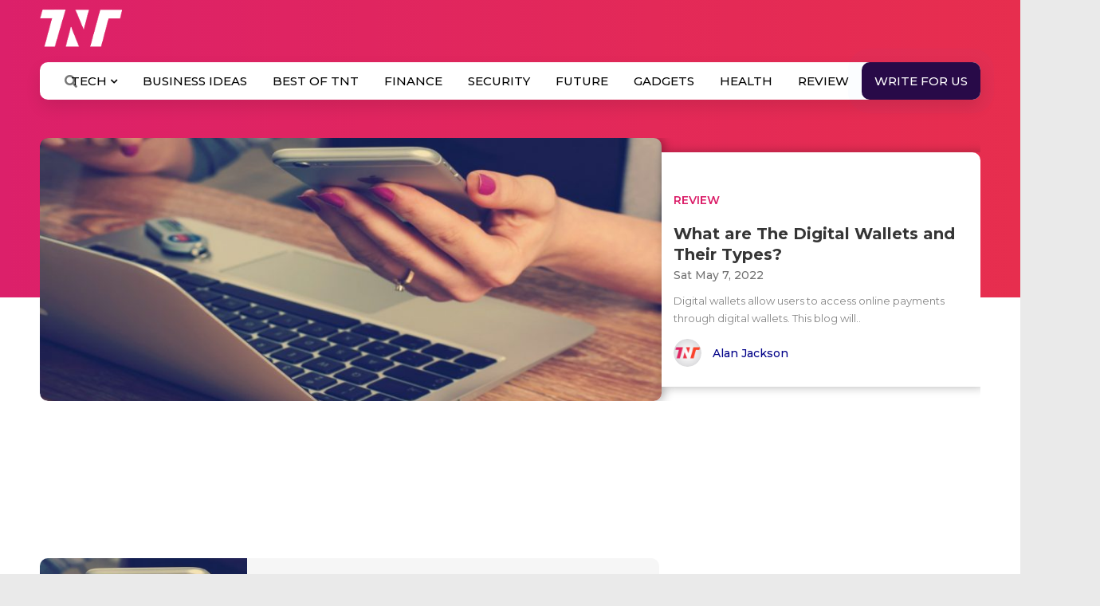

--- FILE ---
content_type: text/html; charset=utf-8
request_url: https://www.google.com/recaptcha/api2/aframe
body_size: 113
content:
<!DOCTYPE HTML><html><head><meta http-equiv="content-type" content="text/html; charset=UTF-8"></head><body><script nonce="fNOc40u6qqqJvErMSsgRHg">/** Anti-fraud and anti-abuse applications only. See google.com/recaptcha */ try{var clients={'sodar':'https://pagead2.googlesyndication.com/pagead/sodar?'};window.addEventListener("message",function(a){try{if(a.source===window.parent){var b=JSON.parse(a.data);var c=clients[b['id']];if(c){var d=document.createElement('img');d.src=c+b['params']+'&rc='+(localStorage.getItem("rc::a")?sessionStorage.getItem("rc::b"):"");window.document.body.appendChild(d);sessionStorage.setItem("rc::e",parseInt(sessionStorage.getItem("rc::e")||0)+1);localStorage.setItem("rc::h",'1769846308676');}}}catch(b){}});window.parent.postMessage("_grecaptcha_ready", "*");}catch(b){}</script></body></html>

--- FILE ---
content_type: image/svg+xml
request_url: https://www.the-next-tech.com/wp-content/themes/colormag/img/line.svg
body_size: 471
content:

<svg id='squiggle-link' xmlns='http://www.w3.org/2000/svg' xmlns:xlink='http://www.w3.org/1999/xlink' xmlns:ev='http://www.w3.org/2001/xml-events' viewBox='0 0 20 4'><style type='text/css'>.squiggle{animation:shift .3s linear infinite;}@keyframes shift {from {transform:translateX(0);}to {transform:translateX(-20px);}}</style><path fill='none' stroke='#e32959' stroke-width='2' class='squiggle' d='M0,3.5 c 5,0,5,-3,10,-3 s 5,3,10,3 c 5,0,5,-3,10,-3 s 5,3,10,3'/></svg>